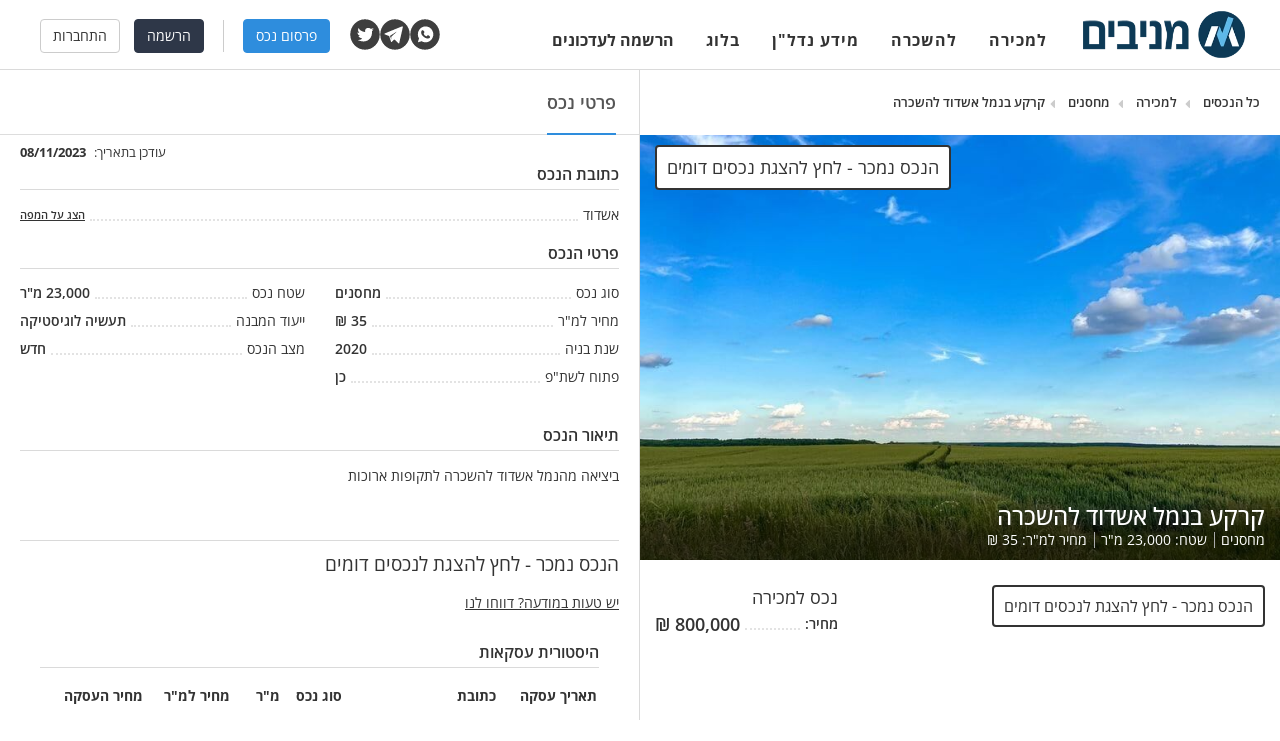

--- FILE ---
content_type: image/svg+xml
request_url: https://menivim.net/assets/icons/6.svg
body_size: 280
content:
<?xml version="1.0" encoding="utf-8"?>
<!-- Generator: Adobe Illustrator 15.0.0, SVG Export Plug-In . SVG Version: 6.00 Build 0)  -->
<!DOCTYPE svg PUBLIC "-//W3C//DTD SVG 1.1//EN" "http://www.w3.org/Graphics/SVG/1.1/DTD/svg11.dtd">
<svg version="1.1" id="שכבה_1" xmlns="http://www.w3.org/2000/svg" xmlns:xlink="http://www.w3.org/1999/xlink" x="0px" y="0px"
	 width="51.667px" height="40.708px" viewBox="5.353 0 51.667 40.708" enable-background="new 5.353 0 51.667 40.708"
	 xml:space="preserve">
<g>
	<polygon fill="#333333" points="18.75,8.301 18.75,1.998 43.622,1.998 43.622,8.301 45.001,8.301 45.001,0.616 17.369,0.616 
		17.369,8.301 	"/>
	<path fill="#333333" d="M49.716,7.611H12.656c-1.525,0-2.762,1.237-2.763,2.762v16.713c0.001,1.527,1.237,2.762,2.763,2.764h5.404
		v-1.383h-5.404c-0.762-0.002-1.38-0.617-1.381-1.381V10.373c0.001-0.762,0.619-1.38,1.381-1.38h37.061
		c0.761,0,1.38,0.618,1.382,1.38v16.713c-0.002,0.764-0.621,1.379-1.382,1.381h-5.405v1.383h5.405
		c1.525-0.002,2.762-1.236,2.762-2.764V10.373C52.478,8.848,51.242,7.611,49.716,7.611z"/>
	<polygon fill="#333333" points="44.311,39.401 44.311,38.711 18.75,38.711 18.75,19.605 43.622,19.605 43.622,39.401 
		44.311,39.401 44.311,38.711 44.311,39.401 45.001,39.401 45.001,18.225 17.369,18.225 17.369,40.092 45.001,40.092 45.001,39.401 
			"/>
</g>
</svg>


--- FILE ---
content_type: image/svg+xml
request_url: https://menivim.net/60f78c794f76dc667812dadfbab061dd.svg
body_size: 1682
content:
<?xml version="1.0" encoding="utf-8"?>
<!-- Generator: Adobe Illustrator 15.0.0, SVG Export Plug-In . SVG Version: 6.00 Build 0)  -->
<!DOCTYPE svg PUBLIC "-//W3C//DTD SVG 1.1//EN" "http://www.w3.org/Graphics/SVG/1.1/DTD/svg11.dtd">
<svg version="1.1" id="שכבה_1" xmlns="http://www.w3.org/2000/svg" xmlns:xlink="http://www.w3.org/1999/xlink" x="0px" y="0px"
	 width="24.272px" height="24.297px" viewBox="0 0 24.272 24.297" enable-background="new 0 0 24.272 24.297" xml:space="preserve">
<g>
	<circle fill="#3E3E3E" cx="-19.784" cy="-35.758" r="11.918"/>
	<path fill="#FFFFFF" d="M-25.854-31.541c0,0,4.959,2.744,8.956,0c3.419-2.455,2.696-6.742,2.696-6.742l1.396-1.348l-1.348,0.386
		l1.348-1.493c0,0-1.974,0.529-2.118,0.578c-0.103,0.034-0.392-0.196-0.474-0.241c-0.336-0.182-0.684-0.344-1.053-0.448
		c-1.059-0.297-2.414,0.117-2.985,1.097c-0.351,0.604-0.378,1.429-0.207,2.097c0,0-4.622-0.597-5.104-3.211
		c-1.588,1.67,0.289,3.741,0.289,3.741s-0.723,0.337-1.396-0.289c0.098,2.503,2.215,2.792,2.215,2.792s-0.674,0.193-1.396-0.049
		c0.338,1.494,2.746,1.928,2.746,1.928S-22.483-31.203-25.854-31.541z"/>
</g>
<g>
	<circle fill="#3E3E3E" cx="42.317" cy="-35.758" r="11.919"/>
	<path fill="#FFFFFF" d="M42.777-42.097c-3.45,0-6.248,2.798-6.248,6.248c0,1.218,0.35,2.351,0.95,3.312
		c-0.39,1.129-0.95,2.938-0.95,2.938s2.037-0.609,2.993-0.914c0.948,0.58,2.062,0.914,3.255,0.914c3.453,0,6.25-2.797,6.25-6.249
		C49.027-39.299,46.23-42.097,42.777-42.097z M42.294-33.238c-2.674-1.521-3.535-3.506-2.989-5.001
		c0.545-1.495,1.841-0.747,2.357,0.086c0.517,0.834-0.404,1.667-0.404,1.667c0.634,2.012,2.474,2.129,2.474,2.129s0,0,0.489-0.604
		c0.487-0.605,1.407-0.029,2.126,0.832C47.066-33.266,44.966-31.713,42.294-33.238z"/>
</g>
<g>
	<circle fill="#3E3E3E" cx="12.136" cy="12.147" r="11.919"/>
	<path fill="#FFFFFF" d="M12.596,5.81c-3.45,0-6.248,2.797-6.248,6.248c0,1.217,0.35,2.35,0.95,3.311
		c-0.39,1.129-0.95,2.938-0.95,2.938s2.037-0.609,2.993-0.914c0.948,0.58,2.062,0.914,3.255,0.914c3.453,0,6.25-2.797,6.25-6.248
		S16.049,5.81,12.596,5.81z M12.114,14.667c-2.674-1.521-3.535-3.506-2.989-5c0.545-1.496,1.841-0.748,2.357,0.086
		s-0.404,1.666-0.404,1.666c0.634,2.012,2.474,2.129,2.474,2.129s0,0,0.489-0.604c0.487-0.605,1.407-0.029,2.126,0.832
		C16.885,14.64,14.786,16.192,12.114,14.667z"/>
</g>
<g>
	<circle fill="#3E3E3E" cx="11.654" cy="-35.758" r="11.919"/>
	<polygon fill="#3E3E3E" points="16.186,-39.75 7.27,-34.23 8.722,-30.014 8.965,-33.359 	"/>
	<g>
		<polygon fill="#FFFFFF" points="17.835,-42.092 17.835,-42.092 17.835,-42.092 		"/>
		<path fill="#FFFFFF" d="M17.998-41.848c-0.006-0.021-0.011-0.049-0.029-0.09c-0.01-0.02-0.021-0.043-0.043-0.07
			c-0.02-0.027-0.049-0.057-0.09-0.084c-0.06-0.038-0.103-0.049-0.135-0.055s-0.054-0.007-0.073-0.007
			c-0.026,0-0.046,0.003-0.062,0.005c-0.031,0.004-0.053,0.01-0.076,0.016c-0.045,0.01-0.092,0.025-0.151,0.044
			c-0.112,0.036-0.262,0.088-0.446,0.155c-0.691,0.251-1.882,0.711-3.282,1.264c-4.204,1.654-10.3,4.125-10.3,4.125
			c-0.138,0.057-0.229,0.191-0.227,0.342c0.002,0.15,0.097,0.283,0.236,0.336l3.559,1.322l1.54,4.461
			c0,0.002,0.002,0.006,0.003,0.008c0.004,0.012,0.01,0.021,0.014,0.031c0.004,0.008,0.008,0.016,0.012,0.023
			c0.006,0.012,0.016,0.023,0.023,0.033c0.004,0.004,0.006,0.01,0.01,0.014c0.012,0.016,0.025,0.029,0.039,0.043
			c0.004,0.002,0.008,0.006,0.012,0.008c0.012,0.01,0.023,0.02,0.037,0.027c0.004,0.004,0.01,0.006,0.014,0.01
			c0.01,0.004,0.02,0.01,0.028,0.014c0.002,0.002,0.006,0.002,0.008,0.004c0.008,0.002,0.016,0.004,0.021,0.008
			c0.012,0.004,0.023,0.008,0.034,0.01c0.009,0.002,0.017,0.004,0.024,0.006c0.012,0.002,0.022,0.002,0.034,0.004
			c0.009,0,0.017,0.002,0.025,0.002c0.012,0,0.021-0.002,0.033-0.002c0.006-0.002,0.012,0,0.016-0.002c0.006,0,0.008,0,0.012-0.002
			c0.01-0.002,0.021-0.004,0.033-0.006c0.008-0.004,0.016-0.004,0.023-0.008c0.016-0.004,0.031-0.012,0.045-0.018
			c0.004-0.002,0.006-0.002,0.01-0.004c0.016-0.01,0.033-0.02,0.048-0.031c0.005-0.002,0.008-0.006,0.011-0.008
			c0.01-0.008,0.021-0.018,0.029-0.025l2.041-2.039c0.335,0.307,0.957,0.875,1.58,1.441c0.461,0.42,0.925,0.84,1.279,1.156
			c0.178,0.156,0.325,0.289,0.434,0.383c0.055,0.047,0.1,0.084,0.135,0.113c0.019,0.016,0.033,0.027,0.053,0.041
			c0.01,0.008,0.02,0.014,0.038,0.025c0.009,0.004,0.021,0.012,0.043,0.021c0.012,0.004,0.025,0.01,0.047,0.016
			c0.021,0.008,0.052,0.016,0.103,0.016c0.031,0,0.07-0.004,0.118-0.021c0.036-0.012,0.076-0.031,0.111-0.061
			c0.054-0.045,0.093-0.105,0.11-0.156c0.02-0.053,0.023-0.094,0.023-0.127c0-0.014-0.002-0.025-0.002-0.037
			c0-0.01,0.002-0.023,0.004-0.037c0.012-0.07,0.033-0.186,0.063-0.33c0.115-0.549,0.347-1.549,0.631-2.742
			c0.427-1.793,0.969-4.027,1.402-5.871c0.219-0.922,0.41-1.746,0.548-2.371c0.067-0.313,0.124-0.576,0.163-0.777
			c0.018-0.102,0.033-0.188,0.045-0.26c0.005-0.037,0.01-0.069,0.013-0.101c0.003-0.03,0.005-0.06,0.007-0.095
			C18.003-41.781,18.003-41.805,17.998-41.848z M8.527-31.998L7.604-34.67l3.156-1.953l2.754-1.703l-4.729,4.184
			c-0.069,0.063-0.113,0.152-0.12,0.246L8.527-31.998z"/>
	</g>
</g>
</svg>


--- FILE ---
content_type: image/svg+xml
request_url: https://menivim.net/assets/icons/8.svg
body_size: 317
content:
<?xml version="1.0" encoding="utf-8"?>
<!-- Generator: Adobe Illustrator 15.0.0, SVG Export Plug-In . SVG Version: 6.00 Build 0)  -->
<!DOCTYPE svg PUBLIC "-//W3C//DTD SVG 1.1//EN" "http://www.w3.org/Graphics/SVG/1.1/DTD/svg11.dtd">
<svg version="1.1" id="שכבה_1" xmlns="http://www.w3.org/2000/svg" xmlns:xlink="http://www.w3.org/1999/xlink" x="0px" y="0px"
	 width="43.166px" height="39.354px" viewBox="8.311 0 43.166 39.354" enable-background="new 8.311 0 43.166 39.354"
	 xml:space="preserve">
<path fill="#333333" d="M50.359,15.399L39.811,8.681L28.39,1.408v10.024c-8.26,1.769-13.168,5.422-15.992,9.404
	c-3.144,4.43-3.719,9.191-3.72,12.111c0,1.719,0.2,2.809,0.205,2.834l0.401,2.164l0.695-2.087
	c2.303-6.891,6.736-10.479,11.002-12.397c2.775-1.245,5.461-1.76,7.408-1.969v8.854l11.421-7.273l11.299-7.195L50.359,15.399z
	 M39.201,22.116l-9.675,6.162v-6.885v-0.609v-0.527c-2.026,0.117-5.435,0.568-9.008,2.169c-3.97,1.773-8.135,5.01-10.702,10.735
	c-0.001-0.071-0.002-0.139-0.002-0.213c-0.001-2.777,0.554-7.295,3.51-11.454c2.757-3.872,7.602-7.488,16.202-9.138v-0.777v-0.381
	v-7.72l9.675,6.162l9.797,6.237L39.201,22.116z"/>
</svg>


--- FILE ---
content_type: image/svg+xml
request_url: https://menivim.net/assets/icons/7.svg
body_size: 281
content:
<?xml version="1.0" encoding="utf-8"?>
<!-- Generator: Adobe Illustrator 15.0.0, SVG Export Plug-In . SVG Version: 6.00 Build 0)  -->
<!DOCTYPE svg PUBLIC "-//W3C//DTD SVG 1.1//EN" "http://www.w3.org/Graphics/SVG/1.1/DTD/svg11.dtd">
<svg version="1.1" id="שכבה_1" xmlns="http://www.w3.org/2000/svg" xmlns:xlink="http://www.w3.org/1999/xlink" x="0px" y="0px"
	 width="42.291px" height="40.708px" viewBox="9.186 0 42.291 40.708" enable-background="new 9.186 0 42.291 40.708"
	 xml:space="preserve">
<g>
	<path fill="#333333" d="M30.333,1.53l-0.476,0.154l4.671,14.378c0.066,0.206,0.26,0.346,0.476,0.346h13.58l-10.986,7.982
		c-0.175,0.127-0.248,0.354-0.182,0.559l4.197,12.918l-10.986-7.982c-0.175-0.127-0.413-0.127-0.588,0l-10.987,7.982l4.196-12.918
		c0.066-0.205-0.007-0.432-0.182-0.559L12.08,16.409h13.58c0.216,0,0.409-0.14,0.476-0.345l4.673-14.379L30.333,1.53l-0.476,0.154
		L30.333,1.53l-0.476-0.155l-4.561,14.033H10.541c-0.216,0-0.409,0.14-0.476,0.346c-0.067,0.205,0.007,0.432,0.182,0.559
		l11.938,8.674l-4.559,14.037c-0.067,0.205,0.007,0.432,0.182,0.559s0.413,0.127,0.588,0l11.938-8.676l11.938,8.676
		c0.175,0.127,0.413,0.127,0.588,0s0.248-0.354,0.182-0.559l-4.561-14.037l11.938-8.674c0.175-0.126,0.248-0.354,0.182-0.559
		c-0.066-0.206-0.26-0.346-0.476-0.346H35.367L30.808,1.376c-0.067-0.206-0.26-0.346-0.476-0.346s-0.409,0.14-0.476,0.345
		L30.333,1.53z"/>
</g>
</svg>


--- FILE ---
content_type: image/svg+xml
request_url: https://menivim.net/5d5cda8253a99e592761564551ab76e8.svg
body_size: 1589
content:
<?xml version="1.0" encoding="utf-8"?>
<!-- Generator: Adobe Illustrator 15.0.0, SVG Export Plug-In . SVG Version: 6.00 Build 0)  -->
<!DOCTYPE svg PUBLIC "-//W3C//DTD SVG 1.1//EN" "http://www.w3.org/Graphics/SVG/1.1/DTD/svg11.dtd">
<svg version="1.1" id="שכבה_1" xmlns="http://www.w3.org/2000/svg" xmlns:xlink="http://www.w3.org/1999/xlink" x="0px" y="0px"
	 width="24.272px" height="24.297px" viewBox="0 0 24.272 24.297" enable-background="new 0 0 24.272 24.297" xml:space="preserve">
<g>
	<circle fill="#3E3E3E" cx="12.136" cy="12.147" r="11.918"/>
	<path fill="#FFFFFF" d="M6.066,16.364c0,0,4.959,2.744,8.956,0c3.419-2.455,2.696-6.742,2.696-6.742l1.396-1.348L17.767,8.66
		l1.348-1.493c0,0-1.974,0.529-2.118,0.578c-0.103,0.034-0.392-0.196-0.474-0.241c-0.336-0.182-0.684-0.344-1.053-0.448
		c-1.059-0.297-2.414,0.117-2.985,1.097c-0.351,0.604-0.378,1.429-0.207,2.097c0,0-4.622-0.597-5.104-3.211
		c-1.588,1.67,0.289,3.741,0.289,3.741S6.74,11.116,6.066,10.49c0.098,2.503,2.215,2.792,2.215,2.792s-0.674,0.193-1.396-0.049
		c0.338,1.494,2.746,1.928,2.746,1.928S9.437,16.702,6.066,16.364z"/>
</g>
<g>
	<circle fill="#3E3E3E" cx="42.317" cy="-35.758" r="11.919"/>
	<path fill="#FFFFFF" d="M42.777-42.097c-3.45,0-6.248,2.798-6.248,6.248c0,1.218,0.35,2.351,0.95,3.312
		c-0.39,1.129-0.95,2.938-0.95,2.938s2.037-0.609,2.993-0.914c0.948,0.58,2.062,0.914,3.255,0.914c3.453,0,6.25-2.797,6.25-6.249
		C49.027-39.299,46.23-42.097,42.777-42.097z M42.294-33.238c-2.674-1.521-3.535-3.506-2.989-5.001
		c0.545-1.495,1.841-0.747,2.357,0.086c0.517,0.834-0.404,1.667-0.404,1.667c0.634,2.012,2.474,2.129,2.474,2.129s0,0,0.489-0.604
		c0.487-0.605,1.407-0.029,2.126,0.832C47.066-33.266,44.966-31.713,42.294-33.238z"/>
</g>
<g>
	<circle fill="#3E3E3E" cx="67.303" cy="1.147" r="11.919"/>
	<path fill="#FFFFFF" d="M67.763-5.19c-3.45,0-6.248,2.797-6.248,6.248c0,1.217,0.35,2.35,0.95,3.311
		c-0.39,1.129-0.95,2.938-0.95,2.938s2.037-0.609,2.993-0.914c0.948,0.58,2.062,0.914,3.255,0.914c3.453,0,6.25-2.797,6.25-6.248
		S71.216-5.19,67.763-5.19z M67.28,3.667c-2.674-1.521-3.535-3.506-2.989-5c0.545-1.496,1.841-0.748,2.357,0.086
		s-0.404,1.666-0.404,1.666c0.634,2.012,2.474,2.129,2.474,2.129s0,0,0.489-0.604c0.487-0.605,1.407-0.029,2.126,0.832
		C72.052,3.64,69.952,5.192,67.28,3.667z"/>
</g>
<g>
	<circle fill="#3E3E3E" cx="77.915" cy="-25.109" r="11.919"/>
	<polygon fill="#3E3E3E" points="82.447,-29.102 73.531,-23.582 74.983,-19.365 75.226,-22.711 	"/>
	<g>
		<polygon fill="#FFFFFF" points="84.096,-31.443 84.096,-31.443 84.096,-31.443 		"/>
		<path fill="#FFFFFF" d="M84.258-31.199c-0.006-0.021-0.011-0.049-0.029-0.09c-0.01-0.02-0.021-0.043-0.043-0.07
			c-0.02-0.027-0.049-0.057-0.09-0.084c-0.06-0.038-0.103-0.049-0.135-0.055s-0.054-0.007-0.073-0.007
			c-0.026,0-0.046,0.003-0.062,0.005c-0.031,0.004-0.053,0.01-0.076,0.016c-0.045,0.01-0.092,0.025-0.151,0.044
			c-0.112,0.036-0.262,0.088-0.446,0.155c-0.691,0.251-1.882,0.711-3.282,1.264c-4.204,1.654-10.3,4.125-10.3,4.125
			c-0.138,0.057-0.229,0.191-0.227,0.342c0.002,0.15,0.097,0.283,0.236,0.336l3.559,1.322l1.54,4.461
			c0,0.002,0.002,0.006,0.003,0.008c0.004,0.012,0.01,0.021,0.014,0.031c0.004,0.008,0.008,0.016,0.012,0.023
			c0.006,0.012,0.016,0.023,0.023,0.033c0.004,0.004,0.006,0.01,0.01,0.014c0.012,0.016,0.025,0.029,0.039,0.043
			c0.004,0.002,0.008,0.006,0.012,0.008c0.012,0.01,0.023,0.02,0.037,0.027c0.004,0.004,0.01,0.006,0.014,0.01
			c0.01,0.004,0.02,0.01,0.028,0.014c0.002,0.002,0.006,0.002,0.008,0.004c0.008,0.002,0.016,0.004,0.021,0.008
			c0.012,0.004,0.023,0.008,0.034,0.01c0.009,0.002,0.017,0.004,0.024,0.006c0.012,0.002,0.022,0.002,0.034,0.004
			c0.009,0,0.017,0.002,0.025,0.002c0.012,0,0.021-0.002,0.033-0.002c0.006-0.002,0.012,0,0.016-0.002c0.006,0,0.008,0,0.012-0.002
			c0.01-0.002,0.021-0.004,0.033-0.006c0.008-0.004,0.016-0.004,0.023-0.008c0.016-0.004,0.031-0.012,0.045-0.018
			c0.004-0.002,0.006-0.002,0.01-0.004c0.016-0.01,0.033-0.02,0.048-0.031c0.005-0.002,0.008-0.006,0.011-0.008
			c0.01-0.008,0.021-0.018,0.029-0.025l2.041-2.039c0.335,0.307,0.957,0.875,1.58,1.441c0.461,0.42,0.925,0.84,1.279,1.156
			c0.178,0.156,0.325,0.289,0.434,0.383c0.055,0.047,0.1,0.084,0.135,0.113c0.019,0.016,0.033,0.027,0.053,0.041
			c0.01,0.008,0.02,0.014,0.038,0.025c0.009,0.004,0.021,0.012,0.043,0.021c0.012,0.004,0.025,0.01,0.047,0.016
			c0.021,0.008,0.052,0.016,0.103,0.016c0.031,0,0.07-0.004,0.118-0.021c0.036-0.012,0.076-0.031,0.111-0.061
			c0.054-0.045,0.093-0.105,0.11-0.156c0.02-0.053,0.023-0.094,0.023-0.127c0-0.014-0.002-0.025-0.002-0.037
			c0-0.01,0.002-0.023,0.004-0.037c0.012-0.07,0.033-0.186,0.063-0.33c0.115-0.549,0.347-1.549,0.631-2.742
			c0.427-1.793,0.969-4.027,1.402-5.871c0.219-0.922,0.41-1.746,0.548-2.371c0.067-0.313,0.124-0.576,0.163-0.777
			c0.018-0.102,0.033-0.188,0.045-0.26c0.005-0.037,0.01-0.069,0.013-0.101c0.003-0.03,0.005-0.06,0.007-0.095
			C84.264-31.133,84.264-31.156,84.258-31.199z M74.788-21.35l-0.923-2.672l3.156-1.953l2.754-1.703l-4.729,4.184
			c-0.069,0.063-0.113,0.152-0.12,0.246L74.788-21.35z"/>
	</g>
</g>
</svg>
